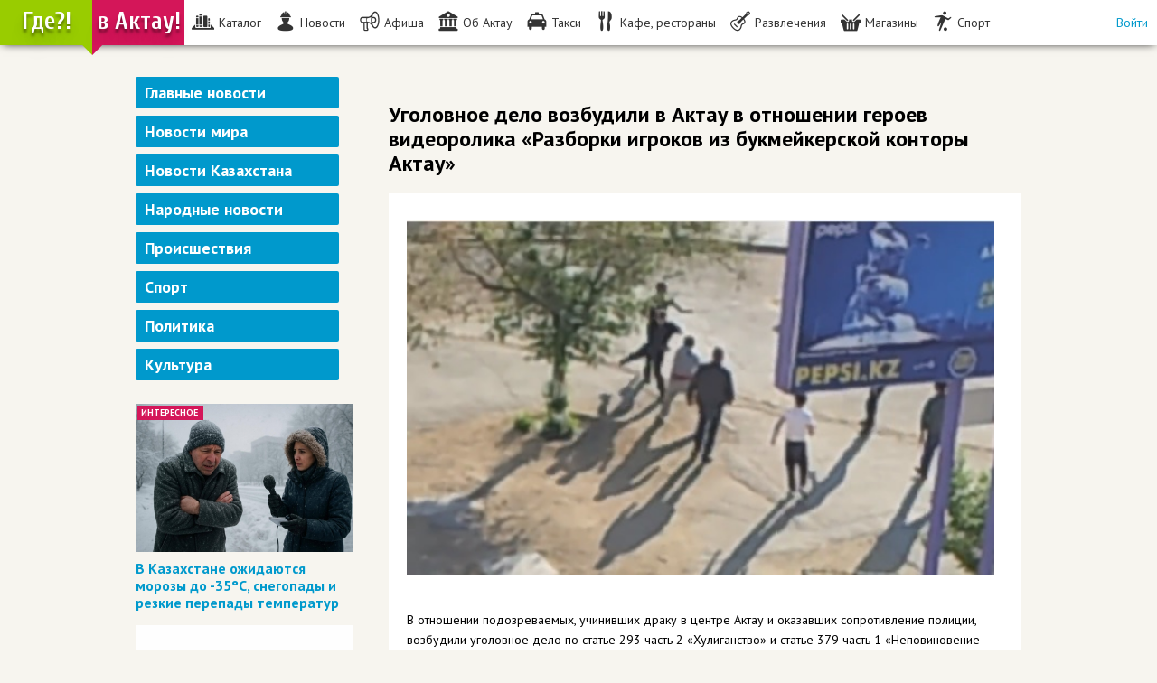

--- FILE ---
content_type: text/html; charset=UTF-8
request_url: https://aktau-mangistau.kz/629-ugolovnoe-delo-vozbudili-v-aktau-v-otnoshenii-geroev-videorolika-razborki-igrokov-iz-bukmeykerskoy-kontory-aktau.html
body_size: 6724
content:
<!DOCTYPE html>
<html xmlns="http://www.w3.org/1999/xhtml" xml:lang="ru" lang="ru">
<head>
<meta name="verify-admitad" content="7392f370a6" />
<meta http-equiv="Content-Type" content="text/html; charset=utf-8" />
<title>Уголовное дело возбудили в Актау в отношении героев видеоролика «Разборки игроков из букмейкерской конторы Актау»</title>
<meta name="description" content="В отношении подозреваемых, учинивших драку в центре Актау и оказавших сопротивление полиции, возбудили уголовное дело по статье 293 часть 2 «Хулиганство» и статье 379 часть 1 «Неповиновение" />
<meta name="keywords" content="полиции, Zakon, статье, часть, сопротивление, Ролик, правоохранительных, органов, драки, Актау, конторы, выясняли, потасовки, отношения, патруль, Сотрудникам, Участники, прибывший, реагируя, города" />
<meta property="og:site_name" content="Городской портал города Актау и Мангистауской области" />
<meta property="og:type" content="article" />
<meta property="og:title" content="Уголовное дело возбудили в Актау в отношении героев видеоролика «Разборки игроков из букмейкерской конторы Актау»" />
<meta property="og:url" content="https://aktau-mangistau.kz/629-ugolovnoe-delo-vozbudili-v-aktau-v-otnoshenii-geroev-videorolika-razborki-igrokov-iz-bukmeykerskoy-kontory-aktau.html" />
<meta property="og:image" content="https://aktau-mangistau.kz/uploads/1432050953_razborki.jpg" />
<link rel="search" type="application/opensearchdescription+xml" href="https://aktau-mangistau.kz/engine/opensearch.php" title="Городской портал города Актау и Мангистауской области" />
<link rel="alternate" type="application/rss+xml" title="Городской портал города Актау и Мангистауской области" href="https://aktau-mangistau.kz/rss.xml" />
<script type="text/javascript" src="/engine/classes/js/jquery.js"></script>
<script type="text/javascript" src="/engine/classes/js/jqueryui.js"></script>
<script type="text/javascript" src="/engine/classes/js/dle_js.js"></script>
<script type="text/javascript" src="/engine/classes/masha/masha.js"></script>
<link rel="shortcut icon" href="/templates/Default/images/favicon.ico" />
<link media="screen" href="/templates/Default/style/styles.css" type="text/css" rel="stylesheet" />
<link media="screen" href="/templates/Default/style/font.css" type="text/css" rel="stylesheet" />
<script src="/templates/Default/js/libs.js"></script>
<script language="javascript" type="text/javascript" src="/engine/ajax/board/board.js"></script>
<script language="javascript" type="text/javascript" src="/engine/ajax/payments/payments.js"></script>
<link media="screen" href="/templates/Default/style/engine.css" type="text/css" rel="stylesheet" />
<script src="https://api-maps.yandex.ru/2.1/?lang=ru_RU&apikey=5f21fd5c-f859-49f0-b025-399c3bbd7851"></script>
    <script type="text/javascript">
    jQuery(function()
    {
   	 jQuery('.scroll-pane').jScrollPane();
    });
</script>

</head>
<script type="text/javascript">
<!--
var dle_root       = '/';
var dle_admin      = '';
var dle_login_hash = '';
var dle_group      = 5;
var dle_skin       = 'Default';
var dle_wysiwyg    = '0';
var quick_wysiwyg  = '0';
var dle_act_lang   = ["Да", "Нет", "Ввод", "Отмена", "Сохранить", "Удалить", "Загрузка. Пожалуйста, подождите..."];
var menu_short     = 'Быстрое редактирование';
var menu_full      = 'Полное редактирование';
var menu_profile   = 'Просмотр профиля';
var menu_send      = 'Отправить сообщение';
var menu_uedit     = 'Админцентр';
var dle_info       = 'Информация';
var dle_confirm    = 'Подтверждение';
var dle_prompt     = 'Ввод информации';
var dle_req_field  = 'Заполните все необходимые поля';
var dle_del_agree  = 'Вы действительно хотите удалить? Данное действие невозможно будет отменить';
var dle_spam_agree = 'Вы действительно хотите отметить пользователя как спамера? Это приведёт к удалению всех его комментариев';
var dle_complaint  = 'Укажите текст Вашей жалобы для администрации:';
var dle_big_text   = 'Выделен слишком большой участок текста.';
var dle_orfo_title = 'Укажите комментарий для администрации к найденной ошибке на странице';
var dle_p_send     = 'Отправить';
var dle_p_send_ok  = 'Уведомление успешно отправлено';
var dle_save_ok    = 'Изменения успешно сохранены. Обновить страницу?';
var dle_del_news   = 'Удалить статью';
var allow_dle_delete_news   = false;
var dle_search_delay   = false;
var dle_search_value   = '';
$(function(){
	FastSearch();
});
//-->
</script>
    <body class="index-page">
        <header class="fixed">
    <div class="logo">
	<a href="/">
                    <span class="left">Где?!</span>
            <span class="right">в Актау!</span>
        
             
				</a>
         <left>   <script type="text/javascript" charset="windows-1251" src="//informer.hmn.ru:8101/types/info.js?value=38111&type=11_1&wt=1"></script> </left>
	   </div>
    <div class="nav-menu">
        <a title="Фирмы Актау с реальными отзывами!" href="/katalog/"><i class="icon-1"></i><span>Каталог</span></a>
        <a title="Новости Актау и Мангистауской области!" href="/news/"><i class="icon-2"></i><span>Новости</span></a>
        <a title="Афиша , Мероприятия Актау!" href="/afisha/"><i class="icon-3"></i><span>Афиша</span></a>
		<a title="О городе Актау, достопримечательности" href="/gorod/"><i class="icon-30"></i><span>Об Актау</span></a>
        <a title="Список Такси Актау!" href="/katalog/taksi/"><i class="icon-9"></i><span>Такси</span></a>
        <a title="Куда сходить в Актау" href="/katalog/cafe/"><i class="icon-10"></i><span>Кафе, рестораны</span></a>
        <a title="Отдохнуть в Актау" href="/katalog/razvlecheniya-i-otdyh/"><i class="icon-11"></i><span>Развлечения</span></a>
        <a title="Купить , заказать в Актау" href="/katalog/shops/"><i class="icon-12"></i><span>Магазины</span></a>
        <a title="Ставки, букмекерские конторы в Актау" href="/katalog/sport/"><i class="icon-21"></i><span>Спорт</span></a>
      
    </div>
    
    <div class="right-blocks">

        
		
                    

<div class="user-menu user-menu_enter">
                <div class="hello">
                    <a href="/soclogin/" class="">Войти</a>
                </div>
				
            </div>
			


            </div>
    
</header>
        

<script language="javascript">
$(function(){
 var topPos = $('.floating').offset().top;
  $(window).scroll(function() { 
  var top = $(document).scrollTop(),
      pip = $('footer').offset().top,
      height = $('.floating').outerHeight();
  if (top > topPos && top < pip - height) {$('.floating').addClass('fixed').removeAttr("style");} 
  else if (top > pip - height) {$('.floating').removeClass('fixed').css({'position':'absolute','bottom':'0'});}
  else {$('.floating').removeClass('fixed');}
  });
});

</script>







 <section class="container container-padding">
    <div class="top-section blank"></div>
        <aside class="news-sidebar">
			
			<ul class="sidebar-menu">
				<li><a href="/news/" class="sidebar-menu-link">Главные новости</a></li>
               <li><a href="/news/novosti-mira/" class="sidebar-menu-link">Новости мира</a></li>
                   <li > <a href="/news/novosti-kazakhstana" class="sidebar-menu-link">Новости Казахстана</a></li>
                 <li> <a href="/news/narodnye-novosti/" class="sidebar-menu-link">Народные новости</a></li>
				<li ><a href="/news/proishestvia/" class="sidebar-menu-link">Происшествия</a></li>
				<li ><a href="/news/sport/" class="sidebar-menu-link">Спорт</a></li>
				<li ><a href="/news/politika/" class="sidebar-menu-link">Политика</a></li>
				<li ><a href="/news/kultura/" class="sidebar-menu-link">Культура</a></li><br>
			</ul>
			

<div class="main-news1">
<a href="https://aktau-mangistau.kz/2525-v-kazahstane-ozhidayutsya-morozy-do-35s-snegopady-i-rezkie-perepady-temperatur.html" class="news-img">
<span>Интересное</span>
<img src="https://aktau-mangistau.kz/uploads/posts/2026-01/thumbs/1769200305_cover_v-kazahstane-ozhidayutsya-morozy-do-35-s-snegopady-i-rezkie-perepady-temperatur_20260124_012649.jpg" alt="В Казахстане ожидаются морозы до -35°С, снегопады и резкие перепады температур" style="width:240px; height:164px;" />
</a>
<h5><a href="https://aktau-mangistau.kz/2525-v-kazahstane-ozhidayutsya-morozy-do-35s-snegopady-i-rezkie-perepady-temperatur.html">В Казахстане ожидаются морозы до -35°С, снегопады и резкие перепады температур</a></h5>
</div> 
<div class="floating">
 
<a target="_blank" rel="nofollow" href="http://creativelab.kz/"><img src="/templates/Default/images/obwii_240x400pxl.gif" alt="" /></a>


</div>
	</aside> 
	
					


         
                




 
	
					










﻿
		
		
		
		
		
		
		
		
		
		
		
		
		
		
		
		
		
		


<div id='dle-content'>﻿<div class="main-content">
            <h1 class="new-title">Уголовное дело возбудили в Актау в отношении героев видеоролика «Разборки игроков из букмейкерской конторы Актау»</h1>
            <div class="main-content-text">
                <div class="news-gallery-img">
                <p>
				<div style="text-align:center;"><!--dle_image_begin:https://aktau-mangistau.kz/uploads/1432050953_razborki.jpg||Уголовное дело возбудили в Актау в отношении героев видеоролика «Разборки игроков из букмейкерской конторы Актау»--><img src="https://aktau-mangistau.kz/uploads/1432050953_razborki.jpg" alt="Уголовное дело возбудили в Актау в отношении героев видеоролика «Разборки игроков из букмейкерской конторы Актау»" title="Уголовное дело возбудили в Актау в отношении героев видеоролика «Разборки игроков из букмейкерской конторы Актау»"  /><!--dle_image_end--></div><br />В отношении подозреваемых, учинивших драку в центре Актау и оказавших сопротивление полиции, возбудили уголовное дело по статье 293 часть 2 «Хулиганство» и статье 379 часть 1 «Неповиновение представителю власти» УК РК. <br />Об этом корреспонденту informburo.kz сообщила представитель пресс-службы Департамента внутренних дел Мангистауской области Алия Шермаганбетова.<br />Подозреваемых, по словам Алии Шермаганбетовой, задержали сотрудники правоохранительных органов в день драки — 18 мая. Ролик с участием молодых людей очевидцы выложили на  YouTube 19 мая. <br /><!--QuoteBegin--><div class="quote"><!--QuoteEBegin-->«Подозреваемых несколько. Сейчас ведется расследование, в ходе которого выясняются, в том числе, и причины драки. После будет принято решение об избрании меры пресечения для этой группы лиц», — отметила Алия Шермагамбетова.<!--QuoteEnd--></div><!--QuoteEEnd--><br />Напомним, драка произошла днем в микрорайоне 6 города Актау возле букмекерской конторы. Участники потасовки выясняли отношения, не реагируя на прибывший патруль полиции. Сотрудникам правоохранительных органов молодые люди оказали сопротивление. Некоторые из них пытались покинуть место происшествия на машинах, но были задержаны в тот же день. Ролик в Сеть выложил пользователь KS/B KS/B. Автор озаглавил его «Разборки игроков из букмейкерской конторы Актау» (орфография сохранена. — Авт.).<br /><u>Cам ролик с портала Youtube был либо удален либо заблокирован автором</u><br /><br /><b>Источник:</b> <a href="http://www.zakon.kz/">Zakon.kz</a>
				</p>
				</div>
                <div class="main-content-text-extra">
                    <div class="new-title-date">
                        21-05-2015, 12:13 Автор: Новости Актау и Мангистауской области.
                    </div>
                    <div class="shares">
                        <span class="shares-title">Рассказать друзьям:</span>
						<span class="shares-list">
                        <script type="text/javascript">socializ(encodeURIComponent(location.href),encodeURIComponent('Уголовное дело возбудили в Актау в отношении героев видеоролика «Разборки игроков из букмейкерской конторы Актау»'))</script>
						</span>
                    </div>
                </div>
            </div>
			
			<br>
		
<h5><center>Уважаемый посетитель, Вы зашли на сайт как незарегистрированный пользователь.<br />
	Мы рекомендуем Вам <a href="/soclogin/">зарегистрироваться</a> либо войти на сайт под своим именем.</center></h5>
	<br>

<div class="main-content-ret">

&rarr; <a href="https://aktau-mangistau.kz/627-voditel-posle-dtp-v-aktau-napal-na-zhenschinu-s-toporom.html">Водитель после ДТП в Актау напал на женщину с топором</a><br>&rarr; <a href="https://aktau-mangistau.kz/620-razborki-igrokov-iz-bukmeykerskoy-kontory-aktau.html">Разборки игроков из букмейкерской конторы Актау</a><br>&rarr; <a href="https://aktau-mangistau.kz/548-v-aktau-pyanye-devushki-podralis-i-okazali-soprotivlenie-policeyskim.html">В Актау пьяные девушки подрались и оказали сопротивление полицейским</a><br>&rarr; <a href="https://aktau-mangistau.kz/391-v-mangistauskoy-oblasti-za-dve-nedeli-brakonery-nanesli-uscherb-na-5-millionov-tenge.html">В Мангистауской области за две недели браконьеры нанесли ущерб на 5 миллионов тенге</a><br>&rarr; <a href="https://aktau-mangistau.kz/352-muzhchina-napugal-posetitelnicu-aktauskogo-kafe-igrushechnym-pistoletom.html">Мужчина напугал посетительницу актауского кафе игрушечным пистолетом</a><br>

</div>
<br>
<div class="main-content-comm">
<h7>Комментарии к статье</h7>


</div>
<!--dlecomments--><br>
<!--dleaddcomments-->
<!--dlenavigationcomments-->
<br><br>
        </div>
		
	</div>



</ul>
</div> 
</section>

     

 
    
       
	   
	   
	   
        </div>
<footer>
     <section class="wide-banners " id="main-wide-banner">
        <div class="banners-title">Реклама</div>
        <div class="banners-slider">
      </div> 
         
    </section> <!-- wide-banners -->  
    <p></p>
  <p id="back-top" style="display: none;">
		<span class="go"><a href="#top"><span><span></a></span>
		<a href="#top"><span>  <b>Наверх</b></span></a>
	</p>
    
   
    <div>
        <div class="logo">
                         <img src="https://aktau-mangistau.kz/uploads/minilogo-01.png" alt="Актау Мангистау" >
                        </div>
        <!-- end logo -->
        <br>
        <p>© 2015-2026
                                        aktau-mangistau.kz
                        <br/>
            Городской путеводитель по Актау
                    </p>
 <a href="https://creativelab.kz/"> <span class="footer-social-link-text">Разработка сайта</span>
<img src="https://www.aktau-mangistau.kz/uploads/fotos/logo2.svg" alt="Разработка сайта в Актау" title="Создание сайта в Казахстане"></a>

      

<!-- Yandex.Metrika counter -->
<script type="text/javascript" >
   (function(m,e,t,r,i,k,a){m[i]=m[i]||function(){(m[i].a=m[i].a||[]).push(arguments)};
   m[i].l=1*new Date();
   for (var j = 0; j < document.scripts.length; j++) {if (document.scripts[j].src === r) { return; }}
   k=e.createElement(t),a=e.getElementsByTagName(t)[0],k.async=1,k.src=r,a.parentNode.insertBefore(k,a)})
   (window, document, "script", "https://mc.yandex.ru/metrika/tag.js", "ym");

   ym(94164433, "init", {
        clickmap:true,
        trackLinks:true,
        accurateTrackBounce:true,
        webvisor:true
   });
</script>
<noscript><div><img src="https://mc.yandex.ru/watch/94164433" style="position:absolute; left:-9999px;" alt="" /></div></noscript>
<!-- /Yandex.Metrika counter -->
    
       
        
        <!-- Rating@Mail.ru counter -->
<script type="text/javascript">
var _tmr = _tmr || [];
_tmr.push({id: "2651847", type: "pageView", start: (new Date()).getTime()});
(function (d, w) {
   var ts = d.createElement("script"); ts.type = "text/javascript"; ts.async = true;
   ts.src = (d.location.protocol == "https:" ? "https:" : "http:") + "//top-fwz1.mail.ru/js/code.js";
   var f = function () {var s = d.getElementsByTagName("script")[0]; s.parentNode.insertBefore(ts, s);};
   if (w.opera == "[object Opera]") { d.addEventListener("DOMContentLoaded", f, false); } else { f(); }
})(document, window);
</script><noscript><div style="position:absolute;left:-10000px;">
<img src="//top-fwz1.mail.ru/counter?id=2651847;js=na" style="border:0;" height="1" width="1" alt="Рейтинг@Mail.ru" />
</div></noscript>
<!-- //Rating@Mail.ru counter -->
    
       
    </div>
       
    <ul>
		
        <li><a href="/site.html">О проекте</a></li>
        
        <li><a href="/rss.xml">RSS лента новостей</a></li>
		<li><a href="/pravila.html">Правила и политика сайта</a></li>
		<li><a href="/index.php?action=mobile">Мобильная версия</a></li>
        
    </ul>
    <ul>
         <li><a href="/faq.html">Как пользоваться сайтом</a></li>
        <li><a href="/contacts.html">Контактная информация</a></li>
        <li><a href="/reklama.html">Условия размещения рекламы</a></li>
        <li><a href="/vkatalog.html">Как попасть в каталог?</a></li>
		</ul>
    <ul>
        <li>
            <a class="footer-social-link" href="https://www.facebook.com/aktaumangistau362">
                <i class="icon-43"></i><span class="footer-social-link-text">Наш фейсбук</span>
            </a>
        </li>
        <li>
            <a class="footer-social-link" href="http://vk.com/aktaumangystau">
                <i class="icon-38"></i><span class="footer-social-link-text">Группа ВКонтакте</span>
            </a>
        </li>
        <li>
            <a class="footer-social-link" href="https://twitter.com/aktau_mangistau">
                <i class="icon-39"></i><span class="footer-social-link-text">Пишем в Твиттер</span>
            </a>
        </li>
        <li>
            <a class="footer-social-link" href="https://instagram.com/aktaumangistau.kz">
                <i class="icon-41"></i><span class="footer-social-link-text">Фоткаем в Инстаграм</span>
            </a>
        </li>
        <li>
            <a class="footer-social-link" href="https://www.youtube.com/channel/UCnd4TuwKSgjBcc75k64PtkA">
                <i class="icon-1"></i><span class="footer-social-link-text">PababaTV</span>
            </a>
        </li>
    </ul>
          
<script>
  (function(i,s,o,g,r,a,m){i['GoogleAnalyticsObject']=r;i[r]=i[r]||function(){
  (i[r].q=i[r].q||[]).push(arguments)},i[r].l=1*new Date();a=s.createElement(o),
  m=s.getElementsByTagName(o)[0];a.async=1;a.src=g;m.parentNode.insertBefore(a,m)
  })(window,document,'script','//www.google-analytics.com/analytics.js','ga');

  ga('create', 'UA-63100594-1', 'auto');
  ga('send', 'pageview');

</script>
<!--LiveInternet counter--><a href="https://www.liveinternet.ru/click"
target="_blank"><img id="licnt8719" width="88" height="31" style="border:0" 
title="LiveInternet: показано число просмотров за 24 часа, посетителей за 24 часа и за сегодня"
src="[data-uri]"
alt=""/></a><script>(function(d,s){d.getElementById("licnt8719").src=
"https://counter.yadro.ru/hit?t14.6;r"+escape(d.referrer)+
((typeof(s)=="undefined")?"":";s"+s.width+"*"+s.height+"*"+
(s.colorDepth?s.colorDepth:s.pixelDepth))+";u"+escape(d.URL)+
";h"+escape(d.title.substring(0,150))+";"+Math.random()})
(document,screen)</script><!--/LiveInternet-->
         
</footer>
</body>
</html>

--- FILE ---
content_type: image/svg+xml
request_url: https://www.aktau-mangistau.kz/uploads/fotos/logo2.svg
body_size: 6402
content:
<?xml version="1.0" encoding="UTF-8"?>
<svg id="_Слой_1" data-name="Слой 1" xmlns="http://www.w3.org/2000/svg" viewBox="0 0 300 62">
  <defs>
    <style>
      .cls-1 {
        fill: #fff;
      }

      .cls-2 {
        fill: #fdfcfc;
      }

      .cls-3 {
        fill: #fd0251;
      }

      .cls-4 {
        fill: #131313;
      }

      .cls-5 {
        fill: #161717;
      }

      .cls-6, .cls-7 {
        fill: #ff0051;
      }

      .cls-7 {
        fill-rule: evenodd;
      }
    </style>
  </defs>
  <g>
    <path class="cls-2" d="M284.53,15.31c1.61,0,3.22,.03,4.83-.02,.53-.01,.64,.1,.64,.63-.02,13.06-.02,26.12,0,39.17,0,.53-.1,.73-.64,.62-.16-.03-.33,0-.49,0-79.24,0-158.48,0-237.72,.02-.93,0-1.2-.2-1.14-1.13,.09-1.35,.02-2.71,.02-4.06,.26,.06,.25,.29,.32,.47,1.28,3.08,3.35,4.45,6.68,4.46,2.23,0,4.46,0,6.69,0,3.19,0,5.78-2.1,6.42-5.23,.4-1.99,.09-4.01,.18-6.01,.02-.56-.35-.55-.74-.54-1.77,0-3.55,.03-5.32-.01-.7-.02-.82,.29-.8,.88,.03,1.11-.03,2.22,.02,3.32,.03,.67-.14,.94-.88,.92-1.65-.05-3.3-.05-4.95,0-.74,.02-.9-.25-.88-.93,.04-1.93,.01-3.86,.01-5.78,0-6.32,.02-12.64-.02-18.95,0-.94,.26-1.19,1.18-1.14,1.56,.08,3.14,.05,4.7,0,.64-.02,.87,.17,.85,.83-.05,1.15,.02,2.3-.02,3.45-.02,.64,.17,.86,.84,.85,1.73-.04,3.47-.04,5.2,0,.65,.01,.87-.18,.85-.84-.04-1.56,.06-3.12-.03-4.68-.15-2.47-1.35-4.32-3.53-5.56-.52-.3-1.18-.27-1.62-.73h8.43c-.01,4.51-.04,9.03-.04,13.54,0,8.54,0,17.07-.02,25.61,0,.77,.15,1.07,1,1.03,1.57-.07,3.14-.1,4.7,0,1.01,.07,1.12-.32,1.11-1.17-.04-4.84,0-9.69-.03-14.53,0-.77,.15-1.11,1.01-1.05,1.11,.07,2.23,.02,3.34,.02,1.85,0,2.35,.5,2.35,2.32,0,4.43,.02,8.86-.02,13.3,0,.82,.13,1.16,1.05,1.12,1.61-.08,3.22-.07,4.83,0,.84,.04,1.02-.25,1.01-1.03-.04-4.6-.02-9.19-.02-13.79,0-1.74-.49-3.32-1.68-4.63-.41-.45-.55-.73-.04-1.25,1.23-1.27,1.71-2.87,1.72-4.61,0-2.67,.01-5.34,0-8-.01-1.78-.58-3.36-1.79-4.72-.99-1.11-2.29-1.63-3.62-2.15h13.88c-4.08,1.41-5.37,4.41-5.25,8.5,.17,5.5,.04,11,.04,16.5,0,2.83-.04,5.67,.01,8.5,.07,3.65,2.75,6.58,6.14,6.65,3.05,.07,6.11,0,9.17,.03,.68,0,.82-.23,.8-.84-.04-1.64-.05-3.28,0-4.92,.02-.74-.14-.99-.94-.97-2.39,.06-4.79-.03-7.18,.05-1.03,.04-1.23-.32-1.21-1.25,.06-2.54,.06-5.09,0-7.63-.02-.89,.18-1.22,1.15-1.19,2.39,.07,4.79-.02,7.18,.05,.84,.02,1.03-.25,1-1.03-.06-1.6-.06-3.2,0-4.8,.03-.77-.21-.96-.96-.94-2.44,.05-4.87,0-7.31,.03-.79,.01-1.08-.17-1.06-1.01,.06-2.67,.05-5.34,0-8-.01-.81,.22-1.05,1.04-1.04,2.39,.05,4.79-.02,7.19,.04,.83,.02,1.14-.15,1.11-1.05-.08-1.89-.02-3.78-.02-5.66h8.18c-.07,.27-.31,.2-.5,.26-2.75,.86-4.73,3.25-4.74,5.96-.03,11.04,0,22.08-.03,33.12,0,.63,.15,.85,.82,.83,1.61-.05,3.22-.07,4.83,0,.89,.04,1.18-.16,1.17-1.12-.06-4.84,0-9.69-.05-14.53,0-.85,.19-1.15,1.09-1.11,1.4,.08,2.81,.09,4.21,0,1.08-.07,1.47,.18,1.45,1.37-.08,4.8-.02,9.6-.05,14.41,0,.73,.15,1.01,.94,.98,1.61-.06,3.22-.07,4.83,0,.88,.04,1.17-.14,1.17-1.11-.04-10.8-.03-21.59-.03-32.39,0-2.15-.88-3.87-2.52-5.24-.87-.73-1.93-1.02-2.93-1.44h8.68c0,1.89,.05,3.78-.02,5.66-.04,.9,.27,1.09,1.11,1.05,1.52-.07,3.06,.03,4.58-.04,.88-.04,1.1,.25,1.09,1.1-.05,3.78-.02,7.55-.02,11.33,0,6.65,.02,13.3-.02,19.95,0,.94,.24,1.19,1.16,1.14,1.36-.08,2.72-.02,4.09-.02q1.63,0,1.63-1.61c0-10.22,.01-20.44-.02-30.66,0-.95,.22-1.28,1.21-1.22,1.48,.09,2.97-.03,4.46,.04,.84,.04,1.14-.15,1.11-1.05-.08-1.88-.02-3.78-.02-5.66,.99,0,1.98,0,2.97,0-.01,.9-.04,1.8-.04,2.7,0,12.06,.02,24.12-.03,36.18,0,1.12,.31,1.38,1.36,1.3,1.36-.09,2.73-.09,4.08,0,1.05,.07,1.36-.18,1.36-1.3-.05-12.96-.03-25.92-.03-38.88,1.16,0,2.31,0,3.47,0,.01,.36-.02,.73,.04,1.09,2.13,12.73,4.28,25.45,6.4,38.18,.12,.72,.4,.93,1.12,.91,1.57-.06,3.14-.08,4.7,0,.93,.05,1.24-.24,1.4-1.16,1.66-10.1,3.39-20.19,5.06-30.29,.48-2.9,1.13-5.78,1.36-8.72h8.43c-4.24,1.62-5.45,3.41-5.45,8.06s0,8.95,0,13.43c0,3.98-.04,7.97,.01,11.95,.05,3.66,2.84,6.66,6.23,6.71,3.02,.05,6.03,0,9.05,.02,.63,0,.85-.14,.84-.81-.05-1.68-.05-3.37,0-5.05,.02-.73-.24-.87-.91-.86-2.48,.04-4.96-.01-7.44,.03-.77,.01-.99-.22-.98-.97,.04-2.71,.04-5.42,0-8.13-.01-.78,.27-.96,1-.95,2.48,.04,4.96-.01,7.44,.03,.7,.01,.91-.19,.89-.89-.05-1.64-.06-3.29,0-4.93,.03-.75-.17-.98-.95-.96-2.44,.05-4.87,0-7.31,.03-.77,.01-1.09-.14-1.07-1,.06-2.67,.05-5.34,0-8.01-.01-.8,.2-1.06,1.04-1.04,2.35,.06,4.71-.02,7.06,.04,.91,.02,1.29-.15,1.24-1.17-.1-1.84-.03-3.69-.03-5.54h14.63c0,8.7,0,17.4,0,26.11,0,4.35,.02,8.7-.02,13.05,0,.8,.21,1.02,1.02,1.02,4.71-.04,9.42-.04,14.12,0,.77,0,.99-.22,.96-.97-.06-1.6-.06-3.2,0-4.8,.03-.79-.26-.96-.99-.95-2.31,.04-4.63-.05-6.94,.04-1.12,.05-1.36-.31-1.36-1.37,.04-10.3,.02-20.61,.03-30.91,0-.4,.07-.81,.11-1.21,5.7,0,11.4,0,17.1,0-.11,.31-.41,.21-.62,.28-2.64,.89-4.59,3.23-4.6,5.82-.04,11.08-.01,22.16-.03,33.25,0,.66,.21,.83,.85,.82,1.61-.04,3.22-.08,4.83,.01,.98,.06,1.14-.29,1.13-1.17-.04-4.84,0-9.69-.04-14.53,0-.79,.18-1.09,1.02-1.05,1.44,.07,2.89,.09,4.33,0,1.07-.07,1.4,.21,1.38,1.33-.07,4.76,0,9.52-.05,14.28-.01,.93,.24,1.19,1.17,1.15,1.57-.08,3.14-.08,4.71,0,.9,.04,1.07-.26,1.07-1.1-.03-10.84-.01-21.67-.02-32.51,0-2.1-.9-3.78-2.51-5.13-.87-.72-1.93-1.02-2.94-1.45h8.68c0,12.96,.01,25.93-.02,38.89,0,.98,.17,1.32,1.25,1.3,4.04-.07,8.09-.03,12.13-.03,4.06,0,6.94-2.82,6.96-6.86,.02-2.42,.03-4.84,0-7.26-.03-2.23-.47-4.33-2.24-5.94,1.41-1.38,2.23-3,2.24-4.94,.02-2.87,.04-5.74,0-8.61-.04-2.83-1.8-5.19-4.48-6.19-.24-.09-.62,.04-.72-.35Z"/>
    <path class="cls-3" d="M284.53,15.31c.1,.39,.48,.25,.72,.35,2.68,1.01,4.43,3.36,4.48,6.19,.04,2.87,.02,5.74,0,8.61-.01,1.95-.83,3.56-2.24,4.94,1.77,1.62,2.21,3.72,2.24,5.94,.03,2.42,.02,4.84,0,7.26-.03,4.04-2.9,6.86-6.96,6.86-4.04,0-8.09-.04-12.13,.03-1.08,.02-1.25-.32-1.25-1.3,.03-12.96,.02-25.93,.02-38.89h15.12Zm-1.62,11.69c0-1.35-.02-2.71,.01-4.06,.02-.65-.14-.97-.88-.95-1.65,.05-3.3,.04-4.95,0-.65-.01-.86,.22-.85,.85,.02,2.79,.03,5.58,0,8.37,0,.67,.27,.83,.88,.82,1.65-.03,3.3-.03,4.95,0,.65,.01,.87-.22,.85-.85-.03-1.39-.01-2.79,0-4.18Zm-6.67,16.7c0,1.39,.03,2.79-.01,4.18-.02,.7,.23,.93,.93,.91,1.61-.04,3.22-.04,4.83,0,.68,.02,.95-.17,.94-.89-.03-2.75-.03-5.5,0-8.24,0-.7-.22-.93-.93-.91-1.61,.04-3.22,.06-4.83,0-.82-.03-.96,.32-.94,1.02,.04,1.31,.01,2.62,.01,3.94Z"/>
    <path class="cls-5" d="M88.45,15.31c1.33,.51,2.64,1.04,3.62,2.15,1.21,1.36,1.78,2.93,1.79,4.72,.02,2.67,.01,5.34,0,8,0,1.74-.49,3.34-1.72,4.61-.51,.53-.37,.8,.04,1.25,1.19,1.31,1.68,2.89,1.68,4.63,0,4.6-.02,9.19,.02,13.79,0,.79-.18,1.07-1.01,1.03-1.61-.07-3.22-.08-4.83,0-.93,.05-1.06-.3-1.05-1.12,.04-4.43,.02-8.86,.02-13.3,0-1.82-.51-2.31-2.35-2.32-1.11,0-2.23,.06-3.34-.02-.86-.06-1.01,.28-1.01,1.05,.03,4.84,0,9.69,.03,14.53,0,.86-.1,1.24-1.11,1.17-1.56-.1-3.14-.08-4.7,0-.85,.04-1-.26-1-1.03,.03-8.54,.01-17.07,.02-25.61,0-4.51,.03-9.03,.04-13.54h14.87Zm-1.45,11.76c0-1.43-.02-2.87,.01-4.3,.01-.57-.15-.79-.76-.78-1.69,.04-3.38,.05-5.06,0-.73-.02-.9,.24-.89,.92,.03,2.74,.03,5.48,0,8.23,0,.69,.19,.93,.9,.91,1.65-.05,3.29-.05,4.94,0,.74,.02,.9-.25,.88-.92-.04-1.35-.01-2.7-.01-4.05Z"/>
    <path class="cls-3" d="M260.73,15.31c1.01,.43,2.07,.72,2.94,1.45,1.61,1.34,2.51,3.03,2.51,5.13,0,10.84,0,21.67,.02,32.51,0,.84-.17,1.14-1.07,1.1-1.57-.08-3.14-.08-4.71,0-.92,.05-1.18-.21-1.17-1.15,.05-4.76-.02-9.52,.05-14.28,.02-1.12-.31-1.4-1.38-1.33-1.44,.09-2.89,.07-4.33,0-.84-.04-1.03,.27-1.02,1.05,.03,4.84,0,9.69,.04,14.53,0,.88-.15,1.23-1.13,1.17-1.61-.09-3.22-.05-4.83-.01-.64,.02-.85-.16-.85-.82,.02-11.08,0-22.16,.03-33.25,0-2.6,1.97-4.94,4.6-5.82,.22-.07,.52,.03,.62-.28h9.67Zm-8.14,11.63c0,1.44,.02,2.87,0,4.31-.01,.58,.19,.79,.78,.79,1.73-.03,3.47-.02,5.2,0,.53,0,.73-.17,.73-.7-.02-2.87-.02-5.74,0-8.61,0-.52-.16-.73-.71-.72-1.73,.02-3.47,.04-5.2,0-.71-.02-.81,.31-.8,.89,.03,1.35,0,2.71,0,4.06Z"/>
    <path class="cls-5" d="M131.09,15.31c1,.42,2.07,.71,2.93,1.44,1.64,1.38,2.52,3.09,2.52,5.24,0,10.8-.02,21.59,.03,32.39,0,.97-.29,1.15-1.17,1.11-1.61-.07-3.22-.07-4.83,0-.8,.03-.95-.24-.94-.98,.03-4.8-.03-9.61,.05-14.41,.02-1.18-.37-1.44-1.45-1.37-1.4,.09-2.81,.08-4.21,0-.89-.05-1.09,.26-1.09,1.11,.04,4.84-.01,9.69,.05,14.53,.01,.96-.27,1.16-1.17,1.12-1.61-.07-3.22-.05-4.83,0-.67,.02-.82-.2-.82-.83,.02-11.04,0-22.08,.03-33.12,0-2.72,1.99-5.11,4.74-5.96,.18-.06,.42,.01,.5-.26h9.67Zm-8.14,11.69c0,1.39,.02,2.78-.01,4.17-.02,.62,.14,.88,.82,.86,1.69-.04,3.38-.04,5.06,0,.66,.02,.84-.21,.83-.84-.03-2.78-.03-5.57,0-8.35,0-.6-.12-.88-.81-.86-1.69,.05-3.38,.04-5.06,0-.65-.01-.86,.19-.84,.84,.04,1.39,.01,2.78,.01,4.17Z"/>
    <path class="cls-5" d="M65.15,15.31c.44,.46,1.1,.43,1.62,.73,2.18,1.23,3.38,3.09,3.53,5.56,.09,1.55-.01,3.12,.03,4.68,.02,.65-.2,.85-.85,.84-1.73-.04-3.47-.04-5.2,0-.66,.02-.86-.21-.84-.85,.04-1.15-.02-2.3,.02-3.45,.03-.65-.2-.84-.85-.83-1.57,.04-3.14,.07-4.7,0-.92-.04-1.18,.2-1.18,1.14,.04,6.32,.02,12.64,.02,18.95,0,1.93,.02,3.86-.01,5.78-.01,.67,.15,.95,.88,.93,1.65-.05,3.3-.05,4.95,0,.74,.02,.91-.25,.88-.92-.05-1.11,.01-2.22-.02-3.32-.02-.59,.1-.9,.8-.88,1.77,.04,3.55,.02,5.32,.01,.39,0,.77-.01,.74,.54-.09,2,.22,4.02-.18,6.01-.64,3.13-3.23,5.22-6.42,5.23-2.23,0-4.46,0-6.69,0-3.33,0-5.4-1.38-6.68-4.46-.07-.18-.06-.42-.32-.47V20.24c1.01-2.4,2.65-4.14,5.21-4.93h9.92Z"/>
    <path class="cls-5" d="M193.31,15.31c-.23,2.94-.88,5.82-1.36,8.72-1.67,10.1-3.4,20.19-5.06,30.29-.15,.93-.47,1.21-1.4,1.16-1.56-.08-3.14-.06-4.7,0-.72,.03-1-.19-1.12-.91-2.12-12.73-4.26-25.45-6.4-38.18-.06-.36-.03-.73-.04-1.09,2.31,0,4.63,0,6.94,0,.07,2.29,.65,4.51,1,6.77,.64,4.03,1.33,8.05,2.01,12.07,.05,0,.1,0,.16,0,1.09-6.28,2.19-12.56,3.28-18.83,2.23,0,4.46,0,6.69,0Z"/>
    <path class="cls-5" d="M113.24,15.31c0,1.89-.05,3.78,.02,5.66,.04,.9-.27,1.07-1.11,1.05-2.39-.06-4.79,.01-7.19-.04-.82-.02-1.06,.22-1.04,1.04,.05,2.67,.05,5.34,0,8-.02,.85,.28,1.03,1.06,1.01,2.44-.04,4.87,.01,7.31-.03,.76-.02,.99,.17,.96,.94-.07,1.6-.06,3.2,0,4.8,.03,.78-.16,1.05-1,1.03-2.39-.06-4.79,.03-7.18-.05-.97-.03-1.17,.3-1.15,1.19,.06,2.54,.06,5.09,0,7.63-.02,.93,.18,1.28,1.21,1.25,2.39-.08,4.79,.01,7.18-.05,.8-.02,.96,.23,.94,.97-.06,1.64-.04,3.28,0,4.92,.01,.61-.12,.85-.8,.84-3.06-.04-6.11,.04-9.17-.03-3.39-.08-6.07-3-6.14-6.65-.05-2.83-.01-5.66-.01-8.5,0-5.5,.13-11-.04-16.5-.13-4.09,1.17-7.08,5.25-8.5h10.91Z"/>
    <path class="cls-5" d="M212.4,15.31c0,1.85-.07,3.7,.03,5.54,.05,1.02-.32,1.19-1.24,1.17-2.35-.06-4.71,.02-7.06-.04-.83-.02-1.05,.24-1.04,1.04,.05,2.67,.06,5.34,0,8.01-.02,.87,.3,1.02,1.07,1,2.44-.04,4.88,.02,7.31-.03,.78-.02,.98,.21,.95,.96-.06,1.64-.05,3.29,0,4.93,.02,.7-.18,.9-.89,.89-2.48-.04-4.96,0-7.44-.03-.73-.01-1.01,.17-1,.95,.04,2.71,.04,5.42,0,8.13-.01,.75,.21,.99,.98,.97,2.48-.05,4.96,0,7.44-.03,.67-.01,.94,.13,.91,.86-.06,1.68-.05,3.37,0,5.05,.02,.66-.2,.82-.84,.81-3.02-.03-6.03,.03-9.05-.02-3.39-.06-6.19-3.06-6.23-6.71-.05-3.98-.01-7.97-.01-11.95,0-4.48,0-8.95,0-13.43s1.21-6.44,5.45-8.06h10.66Z"/>
    <path class="cls-5" d="M160.09,15.31c0,1.89-.05,3.78,.02,5.66,.04,.9-.27,1.09-1.11,1.05-1.48-.07-2.98,.05-4.46-.04-1-.06-1.22,.27-1.21,1.22,.03,10.22,.02,20.44,.02,30.66q0,1.61-1.63,1.61c-1.36,0-2.73-.06-4.09,.02-.92,.06-1.17-.2-1.16-1.14,.05-6.65,.02-13.3,.02-19.95,0-3.78-.03-7.55,.02-11.33,.01-.85-.2-1.14-1.09-1.1-1.52,.07-3.06-.03-4.58,.04-.84,.04-1.14-.15-1.11-1.05,.08-1.88,.02-3.78,.02-5.66h20.33Z"/>
    <path class="cls-3" d="M233.96,15.31c-.04,.4-.11,.81-.11,1.21,0,10.3,.01,20.61-.03,30.91,0,1.06,.24,1.42,1.36,1.37,2.31-.09,4.62,0,6.94-.04,.74-.01,1.02,.16,.99,.95-.06,1.6-.06,3.2,0,4.8,.03,.75-.19,.98-.96,.97-4.71-.03-9.42-.04-14.12,0-.81,0-1.03-.21-1.02-1.02,.04-4.35,.02-8.7,.02-13.05,0-8.7,0-17.4,0-26.11,2.31,0,4.63,0,6.94,0Z"/>
    <path class="cls-5" d="M169.76,15.31c0,12.96-.02,25.92,.03,38.88,0,1.12-.31,1.37-1.36,1.3-1.36-.09-2.73-.09-4.08,0-1.05,.07-1.36-.18-1.36-1.3,.05-12.06,.03-24.12,.03-36.18,0-.9,.03-1.8,.04-2.7,2.23,0,4.46,0,6.69,0Z"/>
    <path class="cls-2" d="M186.62,15.31c-1.09,6.28-2.19,12.56-3.28,18.83-.05,0-.1,0-.16,0-.67-4.02-1.37-8.04-2.01-12.07-.36-2.25-.93-4.47-1-6.77,2.15,0,4.3,0,6.45,0Z"/>
    <path class="cls-2" d="M55.24,15.31c-2.55,.79-4.2,2.53-5.21,4.93,0-1.48,.02-2.96-.01-4.43-.01-.43,.08-.52,.51-.51,1.57,.03,3.14,.01,4.71,.01Z"/>
    <path class="cls-2" d="M282.91,27c0,1.39-.02,2.79,0,4.18,.01,.63-.2,.87-.85,.85-1.65-.04-3.3-.03-4.95,0-.62,.01-.89-.16-.88-.82,.03-2.79,.02-5.58,0-8.37,0-.63,.2-.87,.85-.85,1.65,.04,3.3,.04,4.95,0,.75-.02,.9,.3,.88,.95-.03,1.35-.01,2.71-.01,4.06Z"/>
    <path class="cls-2" d="M276.24,43.7c0-1.31,.03-2.63-.01-3.94-.02-.7,.12-1.05,.94-1.02,1.61,.06,3.22,.05,4.83,0,.7-.02,.93,.21,.93,.91-.03,2.75-.03,5.5,0,8.24,0,.72-.26,.91-.94,.89-1.61-.04-3.22-.04-4.83,0-.7,.02-.95-.21-.93-.91,.04-1.39,.01-2.79,.01-4.18Z"/>
    <path class="cls-2" d="M87.01,27.07c0,1.35-.03,2.7,.01,4.05,.02,.67-.14,.94-.88,.92-1.65-.05-3.29-.05-4.94,0-.71,.02-.91-.21-.9-.91,.04-2.74,.03-5.48,0-8.23,0-.68,.16-.94,.89-.92,1.69,.05,3.38,.04,5.06,0,.61-.01,.78,.21,.76,.78-.03,1.43-.01,2.86-.01,4.3Z"/>
    <path class="cls-2" d="M252.6,26.94c0-1.35,.02-2.71,0-4.06-.01-.59,.09-.91,.8-.89,1.73,.04,3.47,.03,5.2,0,.55,0,.71,.21,.71,.72-.01,2.87-.02,5.74,0,8.61,0,.54-.2,.71-.73,.7-1.73-.02-3.47-.03-5.2,0-.59,0-.79-.2-.78-.79,.03-1.43,0-2.87,0-4.31Z"/>
    <path class="cls-2" d="M122.95,27c0-1.39,.03-2.78-.01-4.17-.02-.65,.19-.85,.84-.84,1.69,.04,3.38,.04,5.06,0,.69-.02,.81,.26,.81,.86-.02,2.78-.03,5.57,0,8.35,0,.63-.17,.86-.83,.84-1.69-.04-3.38-.04-5.06,0-.68,.02-.84-.24-.82-.86,.04-1.39,.01-2.78,.01-4.17Z"/>
  </g>
  <g>
    <path class="cls-7" d="M27.26,52.03c6.36,0,11.55-5.18,11.55-11.52s-5.19-11.51-11.55-11.51-11.55,5.16-11.55,11.51,5.19,11.52,11.55,11.52h0Z"/>
    <path class="cls-1" d="M28.03,38.35c0,.98,.8,1.78,1.79,1.78s1.79-.8,1.79-1.78-.8-1.78-1.79-1.78-1.79,.8-1.79,1.78h0Zm-4.18,1.07h0v-2.2h1.1c.14-.56,.38-1.08,.68-1.54l-.8-.8,1.56-1.56,.82,.81c.46-.29,.98-.52,1.53-.65v-1.15h2.22v1.16c.55,.14,1.05,.36,1.51,.65l.84-.83,1.56,1.56-.83,.84c.28,.45,.51,.95,.63,1.5h1.18v2.2h-1.17c-.11,.56-.34,1.07-.63,1.54l.82,.8-1.56,1.57-.8-.8c-.46,.3-.98,.53-1.55,.66v1.11h-2.22v-1.09c-.56-.11-1.08-.35-1.56-.65l-.79,.77-1.56-1.56,.77-.79c-.3-.48-.53-1-.66-1.57h-1.08Z"/>
    <path class="cls-1" d="M20.76,43.84c0,.59,.46,1.07,1.06,1.07s1.07-.48,1.07-1.07-.48-1.05-1.07-1.05-1.06,.46-1.06,1.05h0Zm-2.49,.65h0v-1.32h.66c.07-.34,.21-.65,.39-.93l-.48-.46,.93-.94,.49,.49c.27-.17,.58-.31,.91-.38v-.69h1.31v.7c.32,.07,.63,.21,.9,.38l.51-.51,.93,.94-.51,.49c.18,.28,.31,.58,.39,.9h.69v1.32h-.69c-.07,.32-.2,.63-.38,.91l.49,.48-.93,.93-.48-.48c-.28,.18-.59,.32-.93,.41v.66h-1.31v-.66c-.34-.07-.66-.21-.94-.38l-.46,.45-.93-.93,.46-.46c-.18-.28-.32-.59-.39-.93h-.65Z"/>
    <path class="cls-4" d="M33.97,18.19l.13,8.17c2.52,1.22,4.66,3.07,6.22,5.38,1.66,2.46,2.64,5.42,2.67,8.62h.01s0,.08-.01,.11c.03,8.63-6.92,15.65-15.57,15.73h0s-.08,0-.11,0c-8.65,.03-15.68-6.9-15.77-15.54h-.01s.01-.08,.01-.11c-.01-3.23,.96-6.25,2.64-8.74,1.58-2.37,3.78-4.28,6.39-5.5l-.11-8.11h-2.04c-.73,0-1.32-.59-1.32-1.32v-1.15h5.27c.41,.21,.68,.65,.69,1.14l.14,10.22c.04,.55-.28,1.08-.82,1.29-2.48,1-4.57,2.71-6.02,4.88-1.41,2.09-2.21,4.59-2.21,7.28,0,.04,.01,.08,.01,.13h-.01c.08,7.17,5.95,12.94,13.14,12.93,.04,0,.08-.01,.13-.01h0c7.19-.07,12.97-5.92,12.95-13.09v-.13h0c-.03-2.64-.86-5.09-2.24-7.14-1.43-2.12-3.46-3.79-5.85-4.79h0c-.46-.2-.8-.65-.8-1.19l-.14-10.22c-.06-.53,.21-1.04,.68-1.29h5.42v1.15c0,.73-.59,1.32-1.31,1.32h-2.15Z"/>
    <path class="cls-6" d="M25.95,20.72c0,.25,.21,.46,.46,.46,.27,0,.48-.21,.48-.46,0-.27-.21-.48-.48-.48-.25,0-.46,.21-.46,.48h0Zm-1.11,.28h0v-.59h.3c.04-.14,.1-.28,.18-.41l-.21-.21,.41-.41,.21,.21c.13-.07,.27-.14,.41-.17v-.31h.59v.31c.14,.04,.28,.1,.39,.18l.23-.22,.41,.41-.21,.22c.07,.13,.13,.25,.17,.39h.31v.59h-.31c-.03,.14-.08,.28-.17,.41l.21,.21-.41,.42-.21-.21c-.13,.07-.27,.14-.41,.17v.29h-.59v-.29c-.14-.03-.28-.08-.41-.17l-.21,.21-.41-.42,.2-.2c-.07-.13-.14-.27-.17-.42h-.3Z"/>
    <path class="cls-6" d="M27.58,15.58c0,.45,.37,.8,.8,.8s.8-.35,.8-.8-.35-.8-.8-.8-.8,.36-.8,.8h0Zm-1.87,.48h0v-.98h.49c.06-.25,.17-.49,.3-.7l-.35-.35,.7-.7,.37,.36c.21-.13,.44-.24,.69-.28v-.52h.98v.52c.25,.06,.48,.15,.69,.29l.37-.38,.7,.7-.38,.38c.14,.2,.24,.42,.3,.67h.52v.98h-.52c-.04,.25-.15,.48-.28,.69l.37,.36-.7,.7-.35-.35c-.21,.13-.45,.24-.7,.29v.49h-.98v-.48c-.25-.06-.49-.17-.7-.29l-.35,.34-.7-.7,.35-.34c-.14-.22-.24-.45-.3-.72h-.49Z"/>
    <path class="cls-6" d="M23.69,8.79c0,.58,.48,1.05,1.06,1.05s1.07-.48,1.07-1.05-.48-1.05-1.07-1.05-1.06,.46-1.06,1.05h0Zm-2.48,.63h0v-1.31h.66c.07-.34,.21-.63,.39-.91l-.48-.48,.93-.93,.48,.48c.28-.17,.59-.29,.91-.36v-.69h1.31v.69c.32,.08,.63,.21,.9,.38l.49-.49,.93,.93-.49,.49c.17,.28,.31,.58,.38,.9h.69v1.31h-.68c-.08,.34-.21,.63-.38,.91l.48,.48-.93,.93-.48-.48c-.27,.18-.58,.32-.91,.41v.65h-1.31v-.65c-.34-.07-.65-.21-.93-.39l-.46,.46-.93-.93,.46-.46c-.18-.28-.32-.59-.39-.93h-.65Z"/>
  </g>
</svg>